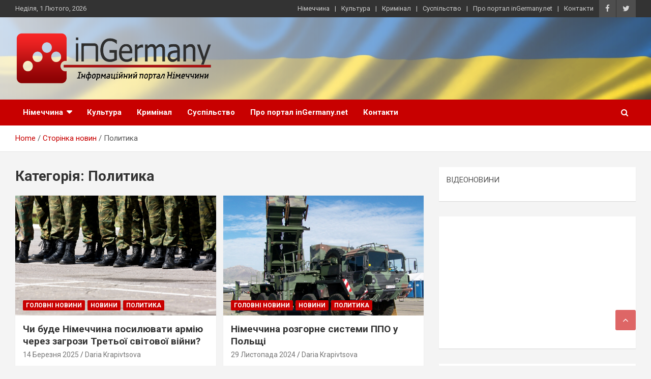

--- FILE ---
content_type: text/html; charset=UTF-8
request_url: https://ingermany.net/category/polytyka/
body_size: 17461
content:
<!DOCTYPE html>
<html dir="ltr" lang="uk" prefix="og: http://ogp.me/ns# fb: http://ogp.me/ns/fb#">
<head>
	<meta charset="UTF-8">
	
	<meta name="viewport" content="width=device-width"><link rel="profile" href="https://gmpg.org/xfn/11">

	<title>Политика | inGermany.net інформаційний портал в Німеччині</title>

		
		<meta name="robots" content="max-image-preview:large">
		<link rel="canonical" href="https://ingermany.net/category/polytyka/">
		<link rel="next" href="https://ingermany.net/category/polytyka/page/2/">
		<meta name="generator" content="All in One SEO (AIOSEO) 4.6.5">
		<script type="application/ld+json" class="aioseo-schema" defer>
			{"@context":"https:\/\/schema.org","@graph":[{"@type":"BreadcrumbList","@id":"https:\/\/ingermany.net\/category\/polytyka\/#breadcrumblist","itemListElement":[{"@type":"ListItem","@id":"https:\/\/ingermany.net\/#listItem","position":1,"name":"\u0413\u043e\u043b\u043e\u0432\u043d\u0430","item":"https:\/\/ingermany.net\/","nextItem":"https:\/\/ingermany.net\/category\/polytyka\/#listItem"},{"@type":"ListItem","@id":"https:\/\/ingermany.net\/category\/polytyka\/#listItem","position":2,"name":"\u041f\u043e\u043b\u0438\u0442\u0438\u043a\u0430","previousItem":"https:\/\/ingermany.net\/#listItem"}]},{"@type":"CollectionPage","@id":"https:\/\/ingermany.net\/category\/polytyka\/#collectionpage","url":"https:\/\/ingermany.net\/category\/polytyka\/","name":"\u041f\u043e\u043b\u0438\u0442\u0438\u043a\u0430 | inGermany.net \u0456\u043d\u0444\u043e\u0440\u043c\u0430\u0446\u0456\u0439\u043d\u0438\u0439 \u043f\u043e\u0440\u0442\u0430\u043b \u0432 \u041d\u0456\u043c\u0435\u0447\u0447\u0438\u043d\u0456","inLanguage":"uk","isPartOf":{"@id":"https:\/\/ingermany.net\/#website"},"breadcrumb":{"@id":"https:\/\/ingermany.net\/category\/polytyka\/#breadcrumblist"}},{"@type":"Organization","@id":"https:\/\/ingermany.net\/#organization","name":"inGermany.net \u0456\u043d\u0444\u043e\u0440\u043c\u0430\u0446\u0456\u0439\u043d\u0438\u0439 \u043f\u043e\u0440\u0442\u0430\u043b \u0443 \u041d\u0456\u043c\u0435\u0447\u0447\u0438\u043d\u0456","description":"\u0423\u043a\u0440\u0430\u0457\u043d\u0441\u044c\u043a\u0438\u0439 \u0456\u043d\u0444\u043e\u0440\u043c\u0430\u0446\u0456\u0439\u043d\u0438\u0439 \u043f\u043e\u0440\u0442\u0430\u043b \u0432 \u041d\u0456\u043c\u0435\u0447\u0447\u0438\u043d\u0456, \u043d\u043e\u0432\u0438\u043d\u0438 \u041d\u0456\u043c\u0435\u0447\u0447\u0438\u043d\u0438, \u0443\u043a\u0440\u0430\u0457\u043d\u0446\u0456 \u0432 \u041d\u0456\u043c\u0435\u0447\u0447\u0438\u043d\u0456","url":"https:\/\/ingermany.net\/","telephone":"+48730703643","logo":{"@type":"ImageObject","url":"https:\/\/ingermany.net\/wp-content\/uploads\/2022\/10\/cropped-inGermany_1.png","@id":"https:\/\/ingermany.net\/category\/polytyka\/#organizationLogo","width":3915,"height":1031},"image":{"@id":"https:\/\/ingermany.net\/category\/polytyka\/#organizationLogo"}},{"@type":"WebSite","@id":"https:\/\/ingermany.net\/#website","url":"https:\/\/ingermany.net\/","name":"inGermany.net \u0456\u043d\u0444\u043e\u0440\u043c\u0430\u0446\u0456\u0439\u043d\u0438\u0439 \u043f\u043e\u0440\u0442\u0430\u043b \u0432 \u041d\u0456\u043c\u0435\u0447\u0447\u0438\u043d\u0456","description":"\u0423\u043a\u0440\u0430\u0457\u043d\u0441\u044c\u043a\u0438\u0439 \u0456\u043d\u0444\u043e\u0440\u043c\u0430\u0446\u0456\u0439\u043d\u0438\u0439 \u043f\u043e\u0440\u0442\u0430\u043b \u0432 \u041d\u0456\u043c\u0435\u0447\u0447\u0438\u043d\u0456, \u043d\u043e\u0432\u0438\u043d\u0438 \u041d\u0456\u043c\u0435\u0447\u0447\u0438\u043d\u0438, \u0443\u043a\u0440\u0430\u0457\u043d\u0446\u0456 \u0432 \u041d\u0456\u043c\u0435\u0447\u0447\u0438\u043d\u0456","inLanguage":"uk","publisher":{"@id":"https:\/\/ingermany.net\/#organization"}}]}
		</script>
		

<link rel="dns-prefetch" href="//fonts.googleapis.com">
<link rel="alternate" type="application/rss+xml" title="inGermany.net інформаційний портал в Німеччині &raquo; стрічка" href="https://ingermany.net/feed/">
<link rel="alternate" type="application/rss+xml" title="inGermany.net інформаційний портал в Німеччині &raquo; Канал коментарів" href="https://ingermany.net/comments/feed/">
<link rel="alternate" type="application/rss+xml" title="inGermany.net інформаційний портал в Німеччині &raquo; Политика Канал категорії" href="https://ingermany.net/category/polytyka/feed/">
<script src="data:text/javascript,window._wpemojiSettings%3D%7B%22baseUrl%22%3A%22https%3A%5C%2F%5C%2Fs.w.org%5C%2Fimages%5C%2Fcore%5C%2Femoji%5C%2F2.2.1%5C%2F72x72%5C%2F%22%2C%22ext%22%3A%22.png%22%2C%22svgUrl%22%3A%22https%3A%5C%2F%5C%2Fs.w.org%5C%2Fimages%5C%2Fcore%5C%2Femoji%5C%2F2.2.1%5C%2Fsvg%5C%2F%22%2C%22svgExt%22%3A%22.svg%22%7D%3B" defer></script><script src="/s/f.php?715f8a.js" defer></script><style id="wp-img-auto-sizes-contain-inline-css" type="text/css">
img:is([sizes=auto i],[sizes^="auto," i]){contain-intrinsic-size:3000px 1500px}
/*# sourceURL=wp-img-auto-sizes-contain-inline-css */
</style>
<style id="wp-emoji-styles-inline-css" type="text/css">

	img.wp-smiley, img.emoji {
		display: inline !important;
		border: none !important;
		box-shadow: none !important;
		height: 1em !important;
		width: 1em !important;
		margin: 0 0.07em !important;
		vertical-align: -0.1em !important;
		background: none !important;
		padding: 0 !important;
	}
/*# sourceURL=wp-emoji-styles-inline-css */
</style>
<style id="wp-block-library-inline-css" type="text/css">
:root{--wp-block-synced-color:#7a00df;--wp-block-synced-color--rgb:122,0,223;--wp-bound-block-color:var(--wp-block-synced-color);--wp-editor-canvas-background:#ddd;--wp-admin-theme-color:#007cba;--wp-admin-theme-color--rgb:0,124,186;--wp-admin-theme-color-darker-10:#006ba1;--wp-admin-theme-color-darker-10--rgb:0,107,160.5;--wp-admin-theme-color-darker-20:#005a87;--wp-admin-theme-color-darker-20--rgb:0,90,135;--wp-admin-border-width-focus:2px}@media (min-resolution:192dpi){:root{--wp-admin-border-width-focus:1.5px}}.wp-element-button{cursor:pointer}:root .has-very-light-gray-background-color{background-color:#eee}:root .has-very-dark-gray-background-color{background-color:#313131}:root .has-very-light-gray-color{color:#eee}:root .has-very-dark-gray-color{color:#313131}:root .has-vivid-green-cyan-to-vivid-cyan-blue-gradient-background{background:linear-gradient(135deg,#00d084,#0693e3)}:root .has-purple-crush-gradient-background{background:linear-gradient(135deg,#34e2e4,#4721fb 50%,#ab1dfe)}:root .has-hazy-dawn-gradient-background{background:linear-gradient(135deg,#faaca8,#dad0ec)}:root .has-subdued-olive-gradient-background{background:linear-gradient(135deg,#fafae1,#67a671)}:root .has-atomic-cream-gradient-background{background:linear-gradient(135deg,#fdd79a,#004a59)}:root .has-nightshade-gradient-background{background:linear-gradient(135deg,#330968,#31cdcf)}:root .has-midnight-gradient-background{background:linear-gradient(135deg,#020381,#2874fc)}:root{--wp--preset--font-size--normal:16px;--wp--preset--font-size--huge:42px}.has-regular-font-size{font-size:1em}.has-larger-font-size{font-size:2.625em}.has-normal-font-size{font-size:var(--wp--preset--font-size--normal)}.has-huge-font-size{font-size:var(--wp--preset--font-size--huge)}.has-text-align-center{text-align:center}.has-text-align-left{text-align:left}.has-text-align-right{text-align:right}.has-fit-text{white-space:nowrap!important}#end-resizable-editor-section{display:none}.aligncenter{clear:both}.items-justified-left{justify-content:flex-start}.items-justified-center{justify-content:center}.items-justified-right{justify-content:flex-end}.items-justified-space-between{justify-content:space-between}.screen-reader-text{border:0;clip-path:inset(50%);height:1px;margin:-1px;overflow:hidden;padding:0;position:absolute;width:1px;word-wrap:normal!important}.screen-reader-text:focus{background-color:#ddd;clip-path:none;color:#444;display:block;font-size:1em;height:auto;left:5px;line-height:normal;padding:15px 23px 14px;text-decoration:none;top:5px;width:auto;z-index:100000}html :where(.has-border-color){border-style:solid}html :where([style*=border-top-color]){border-top-style:solid}html :where([style*=border-right-color]){border-right-style:solid}html :where([style*=border-bottom-color]){border-bottom-style:solid}html :where([style*=border-left-color]){border-left-style:solid}html :where([style*=border-width]){border-style:solid}html :where([style*=border-top-width]){border-top-style:solid}html :where([style*=border-right-width]){border-right-style:solid}html :where([style*=border-bottom-width]){border-bottom-style:solid}html :where([style*=border-left-width]){border-left-style:solid}html :where(img[class*=wp-image-]){height:auto;max-width:100%}:where(figure){margin:0 0 1em}html :where(.is-position-sticky){--wp-admin--admin-bar--position-offset:var(--wp-admin--admin-bar--height,0px)}@media screen and (max-width:600px){html :where(.is-position-sticky){--wp-admin--admin-bar--position-offset:0px}}

/*# sourceURL=wp-block-library-inline-css */
</style><style id="wp-block-archives-inline-css" type="text/css">
.wp-block-archives{box-sizing:border-box}.wp-block-archives-dropdown label{display:block}
/*# sourceURL=https://ingermany.net/wp-includes/blocks/archives/style.min.css */
</style>
<style id="wp-block-categories-inline-css" type="text/css">
.wp-block-categories{box-sizing:border-box}.wp-block-categories.alignleft{margin-right:2em}.wp-block-categories.alignright{margin-left:2em}.wp-block-categories.wp-block-categories-dropdown.aligncenter{text-align:center}.wp-block-categories .wp-block-categories__label{display:block;width:100%}
/*# sourceURL=https://ingermany.net/wp-includes/blocks/categories/style.min.css */
</style>
<style id="wp-block-heading-inline-css" type="text/css">
h1:where(.wp-block-heading).has-background,h2:where(.wp-block-heading).has-background,h3:where(.wp-block-heading).has-background,h4:where(.wp-block-heading).has-background,h5:where(.wp-block-heading).has-background,h6:where(.wp-block-heading).has-background{padding:1.25em 2.375em}h1.has-text-align-left[style*=writing-mode]:where([style*=vertical-lr]),h1.has-text-align-right[style*=writing-mode]:where([style*=vertical-rl]),h2.has-text-align-left[style*=writing-mode]:where([style*=vertical-lr]),h2.has-text-align-right[style*=writing-mode]:where([style*=vertical-rl]),h3.has-text-align-left[style*=writing-mode]:where([style*=vertical-lr]),h3.has-text-align-right[style*=writing-mode]:where([style*=vertical-rl]),h4.has-text-align-left[style*=writing-mode]:where([style*=vertical-lr]),h4.has-text-align-right[style*=writing-mode]:where([style*=vertical-rl]),h5.has-text-align-left[style*=writing-mode]:where([style*=vertical-lr]),h5.has-text-align-right[style*=writing-mode]:where([style*=vertical-rl]),h6.has-text-align-left[style*=writing-mode]:where([style*=vertical-lr]),h6.has-text-align-right[style*=writing-mode]:where([style*=vertical-rl]){rotate:180deg}
/*# sourceURL=https://ingermany.net/wp-includes/blocks/heading/style.min.css */
</style>
<style id="wp-block-image-inline-css" type="text/css">
.wp-block-image>a,.wp-block-image>figure>a{display:inline-block}.wp-block-image img{box-sizing:border-box;height:auto;max-width:100%;vertical-align:bottom}@media not (prefers-reduced-motion){.wp-block-image img.hide{visibility:hidden}.wp-block-image img.show{animation:show-content-image .4s}}.wp-block-image[style*=border-radius] img,.wp-block-image[style*=border-radius]>a{border-radius:inherit}.wp-block-image.has-custom-border img{box-sizing:border-box}.wp-block-image.aligncenter{text-align:center}.wp-block-image.alignfull>a,.wp-block-image.alignwide>a{width:100%}.wp-block-image.alignfull img,.wp-block-image.alignwide img{height:auto;width:100%}.wp-block-image .aligncenter,.wp-block-image .alignleft,.wp-block-image .alignright,.wp-block-image.aligncenter,.wp-block-image.alignleft,.wp-block-image.alignright{display:table}.wp-block-image .aligncenter>figcaption,.wp-block-image .alignleft>figcaption,.wp-block-image .alignright>figcaption,.wp-block-image.aligncenter>figcaption,.wp-block-image.alignleft>figcaption,.wp-block-image.alignright>figcaption{caption-side:bottom;display:table-caption}.wp-block-image .alignleft{float:left;margin:.5em 1em .5em 0}.wp-block-image .alignright{float:right;margin:.5em 0 .5em 1em}.wp-block-image .aligncenter{margin-left:auto;margin-right:auto}.wp-block-image :where(figcaption){margin-bottom:1em;margin-top:.5em}.wp-block-image.is-style-circle-mask img{border-radius:9999px}@supports ((-webkit-mask-image:none) or (mask-image:none)) or (-webkit-mask-image:none){.wp-block-image.is-style-circle-mask img{border-radius:0;-webkit-mask-image:url('data:image/svg+xml;utf8,<svg viewBox="0 0 100 100" xmlns="http://www.w3.org/2000/svg"><circle cx="50" cy="50" r="50"/></svg>');mask-image:url('data:image/svg+xml;utf8,<svg viewBox="0 0 100 100" xmlns="http://www.w3.org/2000/svg"><circle cx="50" cy="50" r="50"/></svg>');mask-mode:alpha;-webkit-mask-position:center;mask-position:center;-webkit-mask-repeat:no-repeat;mask-repeat:no-repeat;-webkit-mask-size:contain;mask-size:contain}}:root :where(.wp-block-image.is-style-rounded img,.wp-block-image .is-style-rounded img){border-radius:9999px}.wp-block-image figure{margin:0}.wp-lightbox-container{display:flex;flex-direction:column;position:relative}.wp-lightbox-container img{cursor:zoom-in}.wp-lightbox-container img:hover+button{opacity:1}.wp-lightbox-container button{align-items:center;backdrop-filter:blur(16px) saturate(180%);background-color:#5a5a5a40;border:none;border-radius:4px;cursor:zoom-in;display:flex;height:20px;justify-content:center;opacity:0;padding:0;position:absolute;right:16px;text-align:center;top:16px;width:20px;z-index:100}@media not (prefers-reduced-motion){.wp-lightbox-container button{transition:opacity .2s ease}}.wp-lightbox-container button:focus-visible{outline:3px auto #5a5a5a40;outline:3px auto -webkit-focus-ring-color;outline-offset:3px}.wp-lightbox-container button:hover{cursor:pointer;opacity:1}.wp-lightbox-container button:focus{opacity:1}.wp-lightbox-container button:focus,.wp-lightbox-container button:hover,.wp-lightbox-container button:not(:hover):not(:active):not(.has-background){background-color:#5a5a5a40;border:none}.wp-lightbox-overlay{box-sizing:border-box;cursor:zoom-out;height:100vh;left:0;overflow:hidden;position:fixed;top:0;visibility:hidden;width:100%;z-index:100000}.wp-lightbox-overlay .close-button{align-items:center;cursor:pointer;display:flex;justify-content:center;min-height:40px;min-width:40px;padding:0;position:absolute;right:calc(env(safe-area-inset-right) + 16px);top:calc(env(safe-area-inset-top) + 16px);z-index:5000000}.wp-lightbox-overlay .close-button:focus,.wp-lightbox-overlay .close-button:hover,.wp-lightbox-overlay .close-button:not(:hover):not(:active):not(.has-background){background:none;border:none}.wp-lightbox-overlay .lightbox-image-container{height:var(--wp--lightbox-container-height);left:50%;overflow:hidden;position:absolute;top:50%;transform:translate(-50%,-50%);transform-origin:top left;width:var(--wp--lightbox-container-width);z-index:9999999999}.wp-lightbox-overlay .wp-block-image{align-items:center;box-sizing:border-box;display:flex;height:100%;justify-content:center;margin:0;position:relative;transform-origin:0 0;width:100%;z-index:3000000}.wp-lightbox-overlay .wp-block-image img{height:var(--wp--lightbox-image-height);min-height:var(--wp--lightbox-image-height);min-width:var(--wp--lightbox-image-width);width:var(--wp--lightbox-image-width)}.wp-lightbox-overlay .wp-block-image figcaption{display:none}.wp-lightbox-overlay button{background:none;border:none}.wp-lightbox-overlay .scrim{background-color:#fff;height:100%;opacity:.9;position:absolute;width:100%;z-index:2000000}.wp-lightbox-overlay.active{visibility:visible}@media not (prefers-reduced-motion){.wp-lightbox-overlay.active{animation:turn-on-visibility .25s both}.wp-lightbox-overlay.active img{animation:turn-on-visibility .35s both}.wp-lightbox-overlay.show-closing-animation:not(.active){animation:turn-off-visibility .35s both}.wp-lightbox-overlay.show-closing-animation:not(.active) img{animation:turn-off-visibility .25s both}.wp-lightbox-overlay.zoom.active{animation:none;opacity:1;visibility:visible}.wp-lightbox-overlay.zoom.active .lightbox-image-container{animation:lightbox-zoom-in .4s}.wp-lightbox-overlay.zoom.active .lightbox-image-container img{animation:none}.wp-lightbox-overlay.zoom.active .scrim{animation:turn-on-visibility .4s forwards}.wp-lightbox-overlay.zoom.show-closing-animation:not(.active){animation:none}.wp-lightbox-overlay.zoom.show-closing-animation:not(.active) .lightbox-image-container{animation:lightbox-zoom-out .4s}.wp-lightbox-overlay.zoom.show-closing-animation:not(.active) .lightbox-image-container img{animation:none}.wp-lightbox-overlay.zoom.show-closing-animation:not(.active) .scrim{animation:turn-off-visibility .4s forwards}}@keyframes show-content-image{0%{visibility:hidden}99%{visibility:hidden}to{visibility:visible}}@keyframes turn-on-visibility{0%{opacity:0}to{opacity:1}}@keyframes turn-off-visibility{0%{opacity:1;visibility:visible}99%{opacity:0;visibility:visible}to{opacity:0;visibility:hidden}}@keyframes lightbox-zoom-in{0%{transform:translate(calc((-100vw + var(--wp--lightbox-scrollbar-width))/2 + var(--wp--lightbox-initial-left-position)),calc(-50vh + var(--wp--lightbox-initial-top-position))) scale(var(--wp--lightbox-scale))}to{transform:translate(-50%,-50%) scale(1)}}@keyframes lightbox-zoom-out{0%{transform:translate(-50%,-50%) scale(1);visibility:visible}99%{visibility:visible}to{transform:translate(calc((-100vw + var(--wp--lightbox-scrollbar-width))/2 + var(--wp--lightbox-initial-left-position)),calc(-50vh + var(--wp--lightbox-initial-top-position))) scale(var(--wp--lightbox-scale));visibility:hidden}}
/*# sourceURL=https://ingermany.net/wp-includes/blocks/image/style.min.css */
</style>
<style id="wp-block-latest-comments-inline-css" type="text/css">
ol.wp-block-latest-comments{box-sizing:border-box;margin-left:0}:where(.wp-block-latest-comments:not([style*=line-height] .wp-block-latest-comments__comment)){line-height:1.1}:where(.wp-block-latest-comments:not([style*=line-height] .wp-block-latest-comments__comment-excerpt p)){line-height:1.8}.has-dates :where(.wp-block-latest-comments:not([style*=line-height])),.has-excerpts :where(.wp-block-latest-comments:not([style*=line-height])){line-height:1.5}.wp-block-latest-comments .wp-block-latest-comments{padding-left:0}.wp-block-latest-comments__comment{list-style:none;margin-bottom:1em}.has-avatars .wp-block-latest-comments__comment{list-style:none;min-height:2.25em}.has-avatars .wp-block-latest-comments__comment .wp-block-latest-comments__comment-excerpt,.has-avatars .wp-block-latest-comments__comment .wp-block-latest-comments__comment-meta{margin-left:3.25em}.wp-block-latest-comments__comment-excerpt p{font-size:.875em;margin:.36em 0 1.4em}.wp-block-latest-comments__comment-date{display:block;font-size:.75em}.wp-block-latest-comments .avatar,.wp-block-latest-comments__comment-avatar{border-radius:1.5em;display:block;float:left;height:2.5em;margin-right:.75em;width:2.5em}.wp-block-latest-comments[class*=-font-size] a,.wp-block-latest-comments[style*=font-size] a{font-size:inherit}
/*# sourceURL=https://ingermany.net/wp-includes/blocks/latest-comments/style.min.css */
</style>
<style id="wp-block-latest-posts-inline-css" type="text/css">
.wp-block-latest-posts{box-sizing:border-box}.wp-block-latest-posts.alignleft{margin-right:2em}.wp-block-latest-posts.alignright{margin-left:2em}.wp-block-latest-posts.wp-block-latest-posts__list{list-style:none}.wp-block-latest-posts.wp-block-latest-posts__list li{clear:both;overflow-wrap:break-word}.wp-block-latest-posts.is-grid{display:flex;flex-wrap:wrap}.wp-block-latest-posts.is-grid li{margin:0 1.25em 1.25em 0;width:100%}@media (min-width:600px){.wp-block-latest-posts.columns-2 li{width:calc(50% - .625em)}.wp-block-latest-posts.columns-2 li:nth-child(2n){margin-right:0}.wp-block-latest-posts.columns-3 li{width:calc(33.33333% - .83333em)}.wp-block-latest-posts.columns-3 li:nth-child(3n){margin-right:0}.wp-block-latest-posts.columns-4 li{width:calc(25% - .9375em)}.wp-block-latest-posts.columns-4 li:nth-child(4n){margin-right:0}.wp-block-latest-posts.columns-5 li{width:calc(20% - 1em)}.wp-block-latest-posts.columns-5 li:nth-child(5n){margin-right:0}.wp-block-latest-posts.columns-6 li{width:calc(16.66667% - 1.04167em)}.wp-block-latest-posts.columns-6 li:nth-child(6n){margin-right:0}}:root :where(.wp-block-latest-posts.is-grid){padding:0}:root :where(.wp-block-latest-posts.wp-block-latest-posts__list){padding-left:0}.wp-block-latest-posts__post-author,.wp-block-latest-posts__post-date{display:block;font-size:.8125em}.wp-block-latest-posts__post-excerpt,.wp-block-latest-posts__post-full-content{margin-bottom:1em;margin-top:.5em}.wp-block-latest-posts__featured-image a{display:inline-block}.wp-block-latest-posts__featured-image img{height:auto;max-width:100%;width:auto}.wp-block-latest-posts__featured-image.alignleft{float:left;margin-right:1em}.wp-block-latest-posts__featured-image.alignright{float:right;margin-left:1em}.wp-block-latest-posts__featured-image.aligncenter{margin-bottom:1em;text-align:center}
/*# sourceURL=https://ingermany.net/wp-includes/blocks/latest-posts/style.min.css */
</style>
<style id="wp-block-list-inline-css" type="text/css">
ol,ul{box-sizing:border-box}:root :where(.wp-block-list.has-background){padding:1.25em 2.375em}
/*# sourceURL=https://ingermany.net/wp-includes/blocks/list/style.min.css */
</style>
<style id="wp-block-embed-inline-css" type="text/css">
.wp-block-embed.alignleft,.wp-block-embed.alignright,.wp-block[data-align=left]>[data-type="core/embed"],.wp-block[data-align=right]>[data-type="core/embed"]{max-width:360px;width:100%}.wp-block-embed.alignleft .wp-block-embed__wrapper,.wp-block-embed.alignright .wp-block-embed__wrapper,.wp-block[data-align=left]>[data-type="core/embed"] .wp-block-embed__wrapper,.wp-block[data-align=right]>[data-type="core/embed"] .wp-block-embed__wrapper{min-width:280px}.wp-block-cover .wp-block-embed{min-height:240px;min-width:320px}.wp-block-embed{overflow-wrap:break-word}.wp-block-embed :where(figcaption){margin-bottom:1em;margin-top:.5em}.wp-block-embed iframe{max-width:100%}.wp-block-embed__wrapper{position:relative}.wp-embed-responsive .wp-has-aspect-ratio .wp-block-embed__wrapper:before{content:"";display:block;padding-top:50%}.wp-embed-responsive .wp-has-aspect-ratio iframe{bottom:0;height:100%;left:0;position:absolute;right:0;top:0;width:100%}.wp-embed-responsive .wp-embed-aspect-21-9 .wp-block-embed__wrapper:before{padding-top:42.85%}.wp-embed-responsive .wp-embed-aspect-18-9 .wp-block-embed__wrapper:before{padding-top:50%}.wp-embed-responsive .wp-embed-aspect-16-9 .wp-block-embed__wrapper:before{padding-top:56.25%}.wp-embed-responsive .wp-embed-aspect-4-3 .wp-block-embed__wrapper:before{padding-top:75%}.wp-embed-responsive .wp-embed-aspect-1-1 .wp-block-embed__wrapper:before{padding-top:100%}.wp-embed-responsive .wp-embed-aspect-9-16 .wp-block-embed__wrapper:before{padding-top:177.77%}.wp-embed-responsive .wp-embed-aspect-1-2 .wp-block-embed__wrapper:before{padding-top:200%}
/*# sourceURL=https://ingermany.net/wp-includes/blocks/embed/style.min.css */
</style>
<style id="wp-block-group-inline-css" type="text/css">
.wp-block-group{box-sizing:border-box}:where(.wp-block-group.wp-block-group-is-layout-constrained){position:relative}
/*# sourceURL=https://ingermany.net/wp-includes/blocks/group/style.min.css */
</style>
<style id="wp-block-paragraph-inline-css" type="text/css">
.is-small-text{font-size:.875em}.is-regular-text{font-size:1em}.is-large-text{font-size:2.25em}.is-larger-text{font-size:3em}.has-drop-cap:not(:focus):first-letter{float:left;font-size:8.4em;font-style:normal;font-weight:100;line-height:.68;margin:.05em .1em 0 0;text-transform:uppercase}body.rtl .has-drop-cap:not(:focus):first-letter{float:none;margin-left:.1em}p.has-drop-cap.has-background{overflow:hidden}:root :where(p.has-background){padding:1.25em 2.375em}:where(p.has-text-color:not(.has-link-color)) a{color:inherit}p.has-text-align-left[style*="writing-mode:vertical-lr"],p.has-text-align-right[style*="writing-mode:vertical-rl"]{rotate:180deg}
/*# sourceURL=https://ingermany.net/wp-includes/blocks/paragraph/style.min.css */
</style>
<style id="global-styles-inline-css" type="text/css">
:root{--wp--preset--aspect-ratio--square: 1;--wp--preset--aspect-ratio--4-3: 4/3;--wp--preset--aspect-ratio--3-4: 3/4;--wp--preset--aspect-ratio--3-2: 3/2;--wp--preset--aspect-ratio--2-3: 2/3;--wp--preset--aspect-ratio--16-9: 16/9;--wp--preset--aspect-ratio--9-16: 9/16;--wp--preset--color--black: #000000;--wp--preset--color--cyan-bluish-gray: #abb8c3;--wp--preset--color--white: #ffffff;--wp--preset--color--pale-pink: #f78da7;--wp--preset--color--vivid-red: #cf2e2e;--wp--preset--color--luminous-vivid-orange: #ff6900;--wp--preset--color--luminous-vivid-amber: #fcb900;--wp--preset--color--light-green-cyan: #7bdcb5;--wp--preset--color--vivid-green-cyan: #00d084;--wp--preset--color--pale-cyan-blue: #8ed1fc;--wp--preset--color--vivid-cyan-blue: #0693e3;--wp--preset--color--vivid-purple: #9b51e0;--wp--preset--gradient--vivid-cyan-blue-to-vivid-purple: linear-gradient(135deg,rgb(6,147,227) 0%,rgb(155,81,224) 100%);--wp--preset--gradient--light-green-cyan-to-vivid-green-cyan: linear-gradient(135deg,rgb(122,220,180) 0%,rgb(0,208,130) 100%);--wp--preset--gradient--luminous-vivid-amber-to-luminous-vivid-orange: linear-gradient(135deg,rgb(252,185,0) 0%,rgb(255,105,0) 100%);--wp--preset--gradient--luminous-vivid-orange-to-vivid-red: linear-gradient(135deg,rgb(255,105,0) 0%,rgb(207,46,46) 100%);--wp--preset--gradient--very-light-gray-to-cyan-bluish-gray: linear-gradient(135deg,rgb(238,238,238) 0%,rgb(169,184,195) 100%);--wp--preset--gradient--cool-to-warm-spectrum: linear-gradient(135deg,rgb(74,234,220) 0%,rgb(151,120,209) 20%,rgb(207,42,186) 40%,rgb(238,44,130) 60%,rgb(251,105,98) 80%,rgb(254,248,76) 100%);--wp--preset--gradient--blush-light-purple: linear-gradient(135deg,rgb(255,206,236) 0%,rgb(152,150,240) 100%);--wp--preset--gradient--blush-bordeaux: linear-gradient(135deg,rgb(254,205,165) 0%,rgb(254,45,45) 50%,rgb(107,0,62) 100%);--wp--preset--gradient--luminous-dusk: linear-gradient(135deg,rgb(255,203,112) 0%,rgb(199,81,192) 50%,rgb(65,88,208) 100%);--wp--preset--gradient--pale-ocean: linear-gradient(135deg,rgb(255,245,203) 0%,rgb(182,227,212) 50%,rgb(51,167,181) 100%);--wp--preset--gradient--electric-grass: linear-gradient(135deg,rgb(202,248,128) 0%,rgb(113,206,126) 100%);--wp--preset--gradient--midnight: linear-gradient(135deg,rgb(2,3,129) 0%,rgb(40,116,252) 100%);--wp--preset--font-size--small: 13px;--wp--preset--font-size--medium: 20px;--wp--preset--font-size--large: 36px;--wp--preset--font-size--x-large: 42px;--wp--preset--spacing--20: 0.44rem;--wp--preset--spacing--30: 0.67rem;--wp--preset--spacing--40: 1rem;--wp--preset--spacing--50: 1.5rem;--wp--preset--spacing--60: 2.25rem;--wp--preset--spacing--70: 3.38rem;--wp--preset--spacing--80: 5.06rem;--wp--preset--shadow--natural: 6px 6px 9px rgba(0, 0, 0, 0.2);--wp--preset--shadow--deep: 12px 12px 50px rgba(0, 0, 0, 0.4);--wp--preset--shadow--sharp: 6px 6px 0px rgba(0, 0, 0, 0.2);--wp--preset--shadow--outlined: 6px 6px 0px -3px rgb(255, 255, 255), 6px 6px rgb(0, 0, 0);--wp--preset--shadow--crisp: 6px 6px 0px rgb(0, 0, 0);}:where(.is-layout-flex){gap: 0.5em;}:where(.is-layout-grid){gap: 0.5em;}body .is-layout-flex{display: flex;}.is-layout-flex{flex-wrap: wrap;align-items: center;}.is-layout-flex > :is(*, div){margin: 0;}body .is-layout-grid{display: grid;}.is-layout-grid > :is(*, div){margin: 0;}:where(.wp-block-columns.is-layout-flex){gap: 2em;}:where(.wp-block-columns.is-layout-grid){gap: 2em;}:where(.wp-block-post-template.is-layout-flex){gap: 1.25em;}:where(.wp-block-post-template.is-layout-grid){gap: 1.25em;}.has-black-color{color: var(--wp--preset--color--black) !important;}.has-cyan-bluish-gray-color{color: var(--wp--preset--color--cyan-bluish-gray) !important;}.has-white-color{color: var(--wp--preset--color--white) !important;}.has-pale-pink-color{color: var(--wp--preset--color--pale-pink) !important;}.has-vivid-red-color{color: var(--wp--preset--color--vivid-red) !important;}.has-luminous-vivid-orange-color{color: var(--wp--preset--color--luminous-vivid-orange) !important;}.has-luminous-vivid-amber-color{color: var(--wp--preset--color--luminous-vivid-amber) !important;}.has-light-green-cyan-color{color: var(--wp--preset--color--light-green-cyan) !important;}.has-vivid-green-cyan-color{color: var(--wp--preset--color--vivid-green-cyan) !important;}.has-pale-cyan-blue-color{color: var(--wp--preset--color--pale-cyan-blue) !important;}.has-vivid-cyan-blue-color{color: var(--wp--preset--color--vivid-cyan-blue) !important;}.has-vivid-purple-color{color: var(--wp--preset--color--vivid-purple) !important;}.has-black-background-color{background-color: var(--wp--preset--color--black) !important;}.has-cyan-bluish-gray-background-color{background-color: var(--wp--preset--color--cyan-bluish-gray) !important;}.has-white-background-color{background-color: var(--wp--preset--color--white) !important;}.has-pale-pink-background-color{background-color: var(--wp--preset--color--pale-pink) !important;}.has-vivid-red-background-color{background-color: var(--wp--preset--color--vivid-red) !important;}.has-luminous-vivid-orange-background-color{background-color: var(--wp--preset--color--luminous-vivid-orange) !important;}.has-luminous-vivid-amber-background-color{background-color: var(--wp--preset--color--luminous-vivid-amber) !important;}.has-light-green-cyan-background-color{background-color: var(--wp--preset--color--light-green-cyan) !important;}.has-vivid-green-cyan-background-color{background-color: var(--wp--preset--color--vivid-green-cyan) !important;}.has-pale-cyan-blue-background-color{background-color: var(--wp--preset--color--pale-cyan-blue) !important;}.has-vivid-cyan-blue-background-color{background-color: var(--wp--preset--color--vivid-cyan-blue) !important;}.has-vivid-purple-background-color{background-color: var(--wp--preset--color--vivid-purple) !important;}.has-black-border-color{border-color: var(--wp--preset--color--black) !important;}.has-cyan-bluish-gray-border-color{border-color: var(--wp--preset--color--cyan-bluish-gray) !important;}.has-white-border-color{border-color: var(--wp--preset--color--white) !important;}.has-pale-pink-border-color{border-color: var(--wp--preset--color--pale-pink) !important;}.has-vivid-red-border-color{border-color: var(--wp--preset--color--vivid-red) !important;}.has-luminous-vivid-orange-border-color{border-color: var(--wp--preset--color--luminous-vivid-orange) !important;}.has-luminous-vivid-amber-border-color{border-color: var(--wp--preset--color--luminous-vivid-amber) !important;}.has-light-green-cyan-border-color{border-color: var(--wp--preset--color--light-green-cyan) !important;}.has-vivid-green-cyan-border-color{border-color: var(--wp--preset--color--vivid-green-cyan) !important;}.has-pale-cyan-blue-border-color{border-color: var(--wp--preset--color--pale-cyan-blue) !important;}.has-vivid-cyan-blue-border-color{border-color: var(--wp--preset--color--vivid-cyan-blue) !important;}.has-vivid-purple-border-color{border-color: var(--wp--preset--color--vivid-purple) !important;}.has-vivid-cyan-blue-to-vivid-purple-gradient-background{background: var(--wp--preset--gradient--vivid-cyan-blue-to-vivid-purple) !important;}.has-light-green-cyan-to-vivid-green-cyan-gradient-background{background: var(--wp--preset--gradient--light-green-cyan-to-vivid-green-cyan) !important;}.has-luminous-vivid-amber-to-luminous-vivid-orange-gradient-background{background: var(--wp--preset--gradient--luminous-vivid-amber-to-luminous-vivid-orange) !important;}.has-luminous-vivid-orange-to-vivid-red-gradient-background{background: var(--wp--preset--gradient--luminous-vivid-orange-to-vivid-red) !important;}.has-very-light-gray-to-cyan-bluish-gray-gradient-background{background: var(--wp--preset--gradient--very-light-gray-to-cyan-bluish-gray) !important;}.has-cool-to-warm-spectrum-gradient-background{background: var(--wp--preset--gradient--cool-to-warm-spectrum) !important;}.has-blush-light-purple-gradient-background{background: var(--wp--preset--gradient--blush-light-purple) !important;}.has-blush-bordeaux-gradient-background{background: var(--wp--preset--gradient--blush-bordeaux) !important;}.has-luminous-dusk-gradient-background{background: var(--wp--preset--gradient--luminous-dusk) !important;}.has-pale-ocean-gradient-background{background: var(--wp--preset--gradient--pale-ocean) !important;}.has-electric-grass-gradient-background{background: var(--wp--preset--gradient--electric-grass) !important;}.has-midnight-gradient-background{background: var(--wp--preset--gradient--midnight) !important;}.has-small-font-size{font-size: var(--wp--preset--font-size--small) !important;}.has-medium-font-size{font-size: var(--wp--preset--font-size--medium) !important;}.has-large-font-size{font-size: var(--wp--preset--font-size--large) !important;}.has-x-large-font-size{font-size: var(--wp--preset--font-size--x-large) !important;}
/*# sourceURL=global-styles-inline-css */
</style>

<style id="classic-theme-styles-inline-css" type="text/css">
/*! This file is auto-generated */
.wp-block-button__link{color:#fff;background-color:#32373c;border-radius:9999px;box-shadow:none;text-decoration:none;padding:calc(.667em + 2px) calc(1.333em + 2px);font-size:1.125em}.wp-block-file__button{background:#32373c;color:#fff;text-decoration:none}
/*# sourceURL=/wp-includes/css/classic-themes.min.css */
</style>
<link rel="stylesheet" id="bootstrap-style-css" href="/wp-content/themes/newscard/assets/library/bootstrap/css/bootstrap.min.css?ver=4.0.0" type="text/css" media="all">
<link rel="stylesheet" id="font-awesome-style-css" href="/wp-content/themes/newscard/assets/library/font-awesome/css/font-awesome.css?ver=6.9" type="text/css" media="all">
<link rel="stylesheet" id="newscard-google-fonts-css" href="//fonts.googleapis.com/css?family=Roboto%3A100%2C300%2C300i%2C400%2C400i%2C500%2C500i%2C700%2C700i&#038;ver=6.9" type="text/css" media="all">
<link rel="stylesheet" id="newscard-style-css" href="/wp-content/themes/newscard/style.css?ver=6.9" type="text/css" media="all">
<script type="text/javascript" src="/wp-includes/js/jquery/jquery.min.js?ver=3.7.1" id="jquery-core-js" defer></script>
<script type="text/javascript" src="/wp-includes/js/jquery/jquery-migrate.min.js?ver=3.4.1" id="jquery-migrate-js" defer></script>
<link rel="https://api.w.org/" href="https://ingermany.net/wp-json/"><link rel="alternate" title="JSON" type="application/json" href="https://ingermany.net/wp-json/wp/v2/categories/1315"><link rel="EditURI" type="application/rsd+xml" title="RSD" href="https://ingermany.net/xmlrpc.php?rsd">
<meta name="generator" content="WordPress 6.9">
		<style type="text/css">
					.site-title,
			.site-description {
				position: absolute;
				clip: rect(1px, 1px, 1px, 1px);
			}
				</style>
		<link rel="icon" href="https://ingermany.net/wp-content/uploads/2022/10/cropped-inGermany-32x32.png" sizes="32x32">
<link rel="icon" href="https://ingermany.net/wp-content/uploads/2022/10/cropped-inGermany-192x192.png" sizes="192x192">
<link rel="apple-touch-icon" href="https://ingermany.net/wp-content/uploads/2022/10/cropped-inGermany-180x180.png">
<meta name="msapplication-TileImage" content="https://ingermany.net/wp-content/uploads/2022/10/cropped-inGermany-270x270.png">


 
  <meta property="og:locale" content="uk_UA">
  <meta property="og:site_name" content="inGermany.net інформаційний портал в Німеччині">
  <meta property="og:title" content="Политика">
  <meta property="og:url" content="https://ingermany.net/category/polytyka/">
  <meta property="og:type" content="article">
  <meta property="og:description" content="Український інформаційний портал в Німеччині, новини Німеччини, українці в Німеччині">
  <meta property="article:publisher" content="https://www.facebook.com/profile.php?id=100086843215173">
 
 
  <meta name="twitter:title" content="Политика">
  <meta name="twitter:url" content="https://ingermany.net/category/polytyka/">
  <meta name="twitter:description" content="Український інформаційний портал в Німеччині, новини Німеччини, українці в Німеччині">
  <meta name="twitter:card" content="summary_large_image">
 
 
 

	
	
<script src="https://www.googletagmanager.com/gtag/js?id=G-VL0K10STYM" async defer></script>
<script src="data:text/javascript,%0A%20%20window.dataLayer%20%3D%20window.dataLayer%20%7C%7C%20%5B%5D%3B%0A%20%20function%20gtag%28%29%7BdataLayer.push%28arguments%29%3B%7D%0A%20%20gtag%28%27js%27%2C%20new%20Date%28%29%29%3B%0A%0A%20%20gtag%28%27config%27%2C%20%27G-VL0K10STYM%27%29%3B" defer></script>
<script async src="//pagead2.googlesyndication.com/pagead/js/adsbygoogle.js?client=ca-pub-7571033192682538" crossorigin="anonymous" defer></script>
</head>

<body class="archive category category-polytyka category-1315 wp-custom-logo wp-theme-newscard theme-body group-blog hfeed entry-title-ellipsis">

<div id="page" class="site">
	<a class="skip-link screen-reader-text" href="#content">Skip to content</a>
	
	<header id="masthead" class="site-header">
					<div class="info-bar infobar-links-on">
				<div class="container">
					<div class="row gutter-10">
						<div class="col col-sm contact-section">
							<div class="date">
								<ul><li>Неділя, 1 Лютого, 2026</li></ul>
							</div>
						</div>

													<div class="col-auto social-profiles order-md-3">
								
		<ul class="clearfix">
							<li><a target="_blank" rel="noopener noreferrer" href="//www.facebook.com/profile.php?id=100086843215173"></a></li>
							<li><a target="_blank" rel="noopener noreferrer" href="//twitter.com/Ingermany_"></a></li>
					</ul>
								</div>
													<div class="col-md-auto infobar-links order-md-2">
								<button class="infobar-links-menu-toggle">Responsive Menu</button>
								<ul class="clearfix"><li id="menu-item-2408" class="menu-item menu-item-type-taxonomy menu-item-object-category menu-item-2408"><a href="/category/germany/">Німеччина</a></li>
<li id="menu-item-2412" class="menu-item menu-item-type-taxonomy menu-item-object-category menu-item-2412"><a href="/category/news/kultura/">Культура</a></li>
<li id="menu-item-2413" class="menu-item menu-item-type-taxonomy menu-item-object-category menu-item-2413"><a href="/category/news/criminal/">Кримінал</a></li>
<li id="menu-item-2407" class="menu-item menu-item-type-taxonomy menu-item-object-category menu-item-2407"><a href="/category/news/suspilstvo/">Суспільство</a></li>
<li id="menu-item-2406" class="menu-item menu-item-type-post_type menu-item-object-page menu-item-2406"><a href="/about-us/">Про портал inGermany.net</a></li>
<li id="menu-item-2405" class="menu-item menu-item-type-post_type menu-item-object-page menu-item-2405"><a href="/contact-us/">Контакти</a></li>
</ul>							</div>
											</div>
          		</div>
        	</div>
        		<nav class="navbar navbar-expand-lg d-block">
			<div class="navbar-head navbar-bg-set header-overlay-light" style="background-image:url('http://ingermany.net/wp-content/uploads/2022/11/flag_ukrainy.jpg');">
				<div class="container">
					<div class="row navbar-head-row align-items-center">
						<div class="col-lg-4">
							<div class="site-branding navbar-brand">
								<a href="/" class="custom-logo-link" rel="home"><img width="3915" height="1031" src="/wp-content/uploads/2022/10/cropped-inGermany_1.png" class="custom-logo" alt="inGermany.net інформаційний портал в Німеччині" decoding="async" fetchpriority="high" srcset="/wp-content/uploads/2022/10/cropped-inGermany_1.png 3915w, /wp-content/uploads/2022/10/cropped-inGermany_1-300x79.png 300w, /wp-content/uploads/2022/10/cropped-inGermany_1-1024x270.png 1024w, /wp-content/uploads/2022/10/cropped-inGermany_1-768x202.png 768w, /wp-content/uploads/2022/10/cropped-inGermany_1-1536x404.png 1536w, /wp-content/uploads/2022/10/cropped-inGermany_1-2048x539.png 2048w" sizes="(max-width: 3915px) 100vw, 3915px"></a>									<h2 class="site-title"><a href="/" rel="home">inGermany.net інформаційний портал в Німеччині</a></h2>
																	<p class="site-description">Український інформаційний портал в Німеччині, новини Німеччини, українці в Німеччині</p>
															</div>
						</div>
											</div>
				</div>
			</div>
			<div class="navigation-bar">
				<div class="navigation-bar-top">
					<div class="container">
						<button class="navbar-toggler menu-toggle" type="button" data-toggle="collapse" data-target="#navbarCollapse" aria-controls="navbarCollapse" aria-expanded="false" aria-label="Toggle navigation"></button>
						<span class="search-toggle"></span>
					</div>
					<div class="search-bar">
						<div class="container">
							<div class="search-block off">
								<form action="/" method="get" class="search-form">
	<label class="assistive-text"> Search </label>
	<div class="input-group">
		<input type="search" value="" placeholder="Пошук" class="form-control s" name="s">
		<div class="input-group-prepend">
			<button class="btn btn-theme">Пошук</button>
		</div>
	</div>
</form>
							</div>
						</div>
					</div>
				</div>
				<div class="navbar-main">
					<div class="container">
						<div class="collapse navbar-collapse" id="navbarCollapse">
							<div id="site-navigation" class="main-navigation" role="navigation">
								<ul class="nav-menu navbar-nav d-lg-block"><li class="menu-item menu-item-type-taxonomy menu-item-object-category menu-item-has-children menu-item-2408"><a href="/category/germany/">Німеччина</a>
<ul class="sub-menu">
	<li id="menu-item-2409" class="menu-item menu-item-type-taxonomy menu-item-object-category menu-item-2409"><a href="/category/germany/berlin/">Берлін</a></li>
	<li id="menu-item-2410" class="menu-item menu-item-type-taxonomy menu-item-object-category menu-item-2410"><a href="/category/germany/munchen/">Мюнхен</a></li>
</ul>
</li>
<li class="menu-item menu-item-type-taxonomy menu-item-object-category menu-item-2412"><a href="/category/news/kultura/">Культура</a></li>
<li class="menu-item menu-item-type-taxonomy menu-item-object-category menu-item-2413"><a href="/category/news/criminal/">Кримінал</a></li>
<li class="menu-item menu-item-type-taxonomy menu-item-object-category menu-item-2407"><a href="/category/news/suspilstvo/">Суспільство</a></li>
<li class="menu-item menu-item-type-post_type menu-item-object-page menu-item-2406"><a href="/about-us/">Про портал inGermany.net</a></li>
<li class="menu-item menu-item-type-post_type menu-item-object-page menu-item-2405"><a href="/contact-us/">Контакти</a></li>
</ul>							</div>
						</div>
						<div class="nav-search">
							<span class="search-toggle"></span>
						</div>
					</div>
				</div>
			</div>
		</nav>

		
		
					<div id="breadcrumb">
				<div class="container">
					<div role="navigation" aria-label="Breadcrumbs" class="breadcrumb-trail breadcrumbs" itemprop="breadcrumb"><ul class="trail-items" itemscope itemtype="http://schema.org/BreadcrumbList"><meta name="numberOfItems" content="3"><meta name="itemListOrder" content="Ascending"><li itemprop="itemListElement" itemscope itemtype="http://schema.org/ListItem" class="trail-item trail-begin"><a href="/" rel="home" itemprop="item"><span itemprop="name">Home</span></a><meta itemprop="position" content="1"></li><li itemprop="itemListElement" itemscope itemtype="http://schema.org/ListItem" class="trail-item"><a href="/storinka-novyn/" itemprop="item"><span itemprop="name">Сторінка новин</span></a><meta itemprop="position" content="2"></li><li itemprop="itemListElement" itemscope itemtype="http://schema.org/ListItem" class="trail-item trail-end"><span itemprop="name">Политика</span><meta itemprop="position" content="3"></li></ul></div>				</div>
			</div>
			</header>
	<div id="content" class="site-content ">
		<div class="container">
							<div class="row justify-content-center site-content-row">
			<div id="primary" class="col-lg-8 content-area">		<main id="main" class="site-main">

			
				<header class="page-header">
					<h1 class="page-title">Категорія: <span>Политика</span></h1>				</header>

				<div class="row gutter-parent-14 post-wrap">
						<div class="col-sm-6 col-xxl-4 post-col">
	<div class="post-7648 post type-post status-publish format-standard has-post-thumbnail hentry category-golovni-novyny category-news category-polytyka tag-armiya tag-armiya-nimechchyna tag-bizhentsi-z-ukrayiny-v-nimechchyni tag-vijna-v-ukrayini tag-mobilizatsiya tag-germany tag-tretya-svitova-vijna tag-ukrayintsi-v-nimechchyni">

		
				<figure class="post-featured-image post-img-wrap">
					<a title="Чи буде Німеччина посилювати армію через загрози Третьої світової війни?" href="/news/chy-bude-nimechchyna-posylyuvaty-armiyu-cherez-zagrozy-tretoyi-svitovoyi-vijny/" class="post-img" style="background-image: url('https://ingermany.net/wp-content/uploads/2025/03/military-feet-scaled.jpg');"></a>
					<div class="entry-meta category-meta">
						<div class="cat-links"><a href="/category/news/golovni-novyny/" rel="category tag">Головні новини</a> <a href="/category/news/" rel="category tag">Новини</a> <a href="/category/polytyka/" rel="category tag">Политика</a></div>
					</div>
				</figure>

			
					<header class="entry-header">
				<h2 class="entry-title"><a href="/news/chy-bude-nimechchyna-posylyuvaty-armiyu-cherez-zagrozy-tretoyi-svitovoyi-vijny/" rel="bookmark">Чи буде Німеччина посилювати армію через загрози Третьої світової війни?</a></h2>
									<div class="entry-meta">
						<div class="date"><a href="/news/chy-bude-nimechchyna-posylyuvaty-armiyu-cherez-zagrozy-tretoyi-svitovoyi-vijny/" title="Чи буде Німеччина посилювати армію через загрози Третьої світової війни?">14 Березня 2025</a> </div> <div class="by-author vcard author"><a href="/author/krapivtsova/">Daria Krapivtsova</a> </div>											</div>
								</header>
				<div class="entry-content">
								<p>На тлі зростаючих геополітичних напружень у Європі, Німеччина та Польща вживають значних заходів для посилення своїх&hellip;</p>
						</div>

			</div>
	</div>
	<div class="col-sm-6 col-xxl-4 post-col">
	<div class="post-7381 post type-post status-publish format-standard has-post-thumbnail hentry category-golovni-novyny category-news category-polytyka tag-patriot tag-vijna-v-ukrayini tag-vijna-nato tag-vijna-polshha tag-germany tag-ppo">

		
				<figure class="post-featured-image post-img-wrap">
					<a title="Німеччина розгорне системи ППО у Польщі " href="/news/nimechchyna-rozgorne-systemy-ppo-u-polshhi/" class="post-img" style="background-image: url('https://ingermany.net/wp-content/uploads/2024/11/Patriot-.jpg');"></a>
					<div class="entry-meta category-meta">
						<div class="cat-links"><a href="/category/news/golovni-novyny/" rel="category tag">Головні новини</a> <a href="/category/news/" rel="category tag">Новини</a> <a href="/category/polytyka/" rel="category tag">Политика</a></div>
					</div>
				</figure>

			
					<header class="entry-header">
				<h2 class="entry-title"><a href="/news/nimechchyna-rozgorne-systemy-ppo-u-polshhi/" rel="bookmark">Німеччина розгорне системи ППО у Польщі </a></h2>
									<div class="entry-meta">
						<div class="date"><a href="/news/nimechchyna-rozgorne-systemy-ppo-u-polshhi/" title="Німеччина розгорне системи ППО у Польщі ">29 Листопада 2024</a> </div> <div class="by-author vcard author"><a href="/author/krapivtsova/">Daria Krapivtsova</a> </div>											</div>
								</header>
				<div class="entry-content">
								<p>Німеччина планує тимчасово передислокувати свою систему протиповітряної оборони&nbsp;Patriot&nbsp;до Польщі. Це рішення є частиною зміцнення безпеки в&hellip;</p>
						</div>

			</div>
	</div>
	<div class="col-sm-6 col-xxl-4 post-col">
	<div class="post-6879 post type-post status-publish format-standard has-post-thumbnail hentry category-germany category-polytyka tag-berbok tag-zustrich-glav-mzs tag-mzs-nimechchyny tag-skasuvannya-zustrichi tag-ugorshhyna-2">

		
				<figure class="post-featured-image post-img-wrap">
					<a title="Угорщина несподівано скасувала візит голови МЗС Німеччини Анналени Бербок" href="/germany/ugorshhyna-nespodivano-skasuvala-vizyt-golovy-mzs-nimechchyny-annaleny-berbok/" class="post-img" style="background-image: url('https://ingermany.net/wp-content/uploads/2024/02/73de8193-5b3d-4c22-9768-b37e1c196956.jpg');"></a>
					<div class="entry-meta category-meta">
						<div class="cat-links"><a href="/category/germany/" rel="category tag">Німеччина</a> <a href="/category/polytyka/" rel="category tag">Политика</a></div>
					</div>
				</figure>

			
					<header class="entry-header">
				<h2 class="entry-title"><a href="/germany/ugorshhyna-nespodivano-skasuvala-vizyt-golovy-mzs-nimechchyny-annaleny-berbok/" rel="bookmark">Угорщина несподівано скасувала візит голови МЗС Німеччини Анналени Бербок</a></h2>
									<div class="entry-meta">
						<div class="date"><a href="/germany/ugorshhyna-nespodivano-skasuvala-vizyt-golovy-mzs-nimechchyny-annaleny-berbok/" title="Угорщина несподівано скасувала візит голови МЗС Німеччини Анналени Бербок">6 Липня 2024</a> </div> <div class="by-author vcard author"><a href="/author/oksana-suprun/">Suprun Oksana</a> </div>											</div>
								</header>
				<div class="entry-content">
								<p>Дипломатичні відносини між Угорщиною та Німеччиною зазнали несподіваного напруження. Заплановану на 8 липня зустріч міністра закордонних&hellip;</p>
						</div>

			</div>
	</div>
	<div class="col-sm-6 col-xxl-4 post-col">
	<div class="post-6876 post type-post status-publish format-standard has-post-thumbnail hentry category-germany category-polytyka tag-borgove-galmo tag-byudzhet-2 tag-paket-zrostannya tag-sotsialna-dopomoga tag-ugoda-koalitsiyi">

		
				<figure class="post-featured-image post-img-wrap">
					<a title="Коаліція досягла згоди щодо бюджету та боргового гальма в Німеччині" href="/germany/koalitsiya-dosyagla-zgody-shhodo-byudzhetu-ta-borgovogo-galma-v-nimechchyni/" class="post-img" style="background-image: url('https://ingermany.net/wp-content/uploads/2023/12/Screenshot_5.png');"></a>
					<div class="entry-meta category-meta">
						<div class="cat-links"><a href="/category/germany/" rel="category tag">Німеччина</a> <a href="/category/polytyka/" rel="category tag">Политика</a></div>
					</div>
				</figure>

			
					<header class="entry-header">
				<h2 class="entry-title"><a href="/germany/koalitsiya-dosyagla-zgody-shhodo-byudzhetu-ta-borgovogo-galma-v-nimechchyni/" rel="bookmark">Коаліція досягла згоди щодо бюджету та боргового гальма в Німеччині</a></h2>
									<div class="entry-meta">
						<div class="date"><a href="/germany/koalitsiya-dosyagla-zgody-shhodo-byudzhetu-ta-borgovogo-galma-v-nimechchyni/" title="Коаліція досягла згоди щодо бюджету та боргового гальма в Німеччині">5 Липня 2024</a> </div> <div class="by-author vcard author"><a href="/author/oksana-suprun/">Suprun Oksana</a> </div>											</div>
								</header>
				<div class="entry-content">
								<p>Після місяців напружених переговорів урядова коаліція Німеччини, відома як "світлофорна", досягла прориву у питаннях федерального бюджету&hellip;</p>
						</div>

			</div>
	</div>
	<div class="col-sm-6 col-xxl-4 post-col">
	<div class="post-6868 post type-post status-publish format-standard has-post-thumbnail hentry category-germany category-news category-polytyka tag-nimechchyna tag-j tag-vijskovyj-obovyazok tag-genderna-rivnist tag-obovyazkova-sluzhba-dlya-zhinok tag-sluzhba-v-armiyi">

		
				<figure class="post-featured-image post-img-wrap">
					<a title="Німеччина розглядає можливість обов&#8217;язкової військової служби для жінок" href="/news/nimechchyna-rozglyadaye-mozhlyvist-obov-yazkovoyi-vijskovoyi-sluzhby-dlya-zhinok/" class="post-img" style="background-image: url('https://ingermany.net/wp-content/uploads/2023/12/dream_a2j0txfhxrt.jpg');"></a>
					<div class="entry-meta category-meta">
						<div class="cat-links"><a href="/category/germany/" rel="category tag">Німеччина</a> <a href="/category/news/" rel="category tag">Новини</a> <a href="/category/polytyka/" rel="category tag">Политика</a></div>
					</div>
				</figure>

			
					<header class="entry-header">
				<h2 class="entry-title"><a href="/news/nimechchyna-rozglyadaye-mozhlyvist-obov-yazkovoyi-vijskovoyi-sluzhby-dlya-zhinok/" rel="bookmark">Німеччина розглядає можливість обов&#8217;язкової військової служби для жінок</a></h2>
									<div class="entry-meta">
						<div class="date"><a href="/news/nimechchyna-rozglyadaye-mozhlyvist-obov-yazkovoyi-vijskovoyi-sluzhby-dlya-zhinok/" title="Німеччина розглядає можливість обов&#8217;язкової військової служби для жінок">4 Липня 2024</a> </div> <div class="by-author vcard author"><a href="/author/oksana-suprun/">Suprun Oksana</a> </div>											</div>
								</header>
				<div class="entry-content">
								<p>Генеральний інспектор Бундесверу Карстен Броєр висловив підтримку ідеї запровадження обов'язкової військової служби для жінок у Німеччині.&hellip;</p>
						</div>

			</div>
	</div>
	<div class="col-sm-6 col-xxl-4 post-col">
	<div class="post-6860 post type-post status-publish format-standard has-post-thumbnail hentry category-germany category-polytyka tag-vijna-v-ukrayini tag-dopomoga-ukrayini tag-polityka-3 tag-sholts">

		
				<figure class="post-featured-image post-img-wrap">
					<a title="Шольц: Німеччина не допустить капітуляції України" href="/germany/sholts-nimechchyna-ne-dopustyt-kapitulyatsiyi-ukrayiny/" class="post-img" style="background-image: url('https://ingermany.net/wp-content/uploads/2024/05/GMqCUicWUAEnz8e.jpg');"></a>
					<div class="entry-meta category-meta">
						<div class="cat-links"><a href="/category/germany/" rel="category tag">Німеччина</a> <a href="/category/polytyka/" rel="category tag">Политика</a></div>
					</div>
				</figure>

			
					<header class="entry-header">
				<h2 class="entry-title"><a href="/germany/sholts-nimechchyna-ne-dopustyt-kapitulyatsiyi-ukrayiny/" rel="bookmark">Шольц: Німеччина не допустить капітуляції України</a></h2>
									<div class="entry-meta">
						<div class="date"><a href="/germany/sholts-nimechchyna-ne-dopustyt-kapitulyatsiyi-ukrayiny/" title="Шольц: Німеччина не допустить капітуляції України">4 Липня 2024</a> </div> <div class="by-author vcard author"><a href="/author/oksana-suprun/">Suprun Oksana</a> </div>											</div>
								</header>
				<div class="entry-content">
								<p>Канцлер Німеччини Олаф Шольц рішуче виступив проти будь-яких спроб змусити Україну капітулювати перед російською агресією. Під&hellip;</p>
						</div>

			</div>
	</div>
	<div class="col-sm-6 col-xxl-4 post-col">
	<div class="post-6848 post type-post status-publish format-standard has-post-thumbnail hentry category-germany category-polytyka tag-analiz tag-bajden tag-interpretatsiya tag-nato tag-obgovorennya-stanu-zdorovya tag-sholts">

		
				<figure class="post-featured-image post-img-wrap">
					<a title="Дипломатія мовчання: чому Шольц уникає обговорення стану здоров&#8217;я Байдена" href="/germany/dyplomatiya-movchannya-chomu-sholts-unykaye-obgovorennya-stanu-zdorov-ya-bajdena/" class="post-img" style="background-image: url('https://ingermany.net/wp-content/uploads/2024/02/GF7hbjLWEAAnkAa.jpg');"></a>
					<div class="entry-meta category-meta">
						<div class="cat-links"><a href="/category/germany/" rel="category tag">Німеччина</a> <a href="/category/polytyka/" rel="category tag">Политика</a></div>
					</div>
				</figure>

			
					<header class="entry-header">
				<h2 class="entry-title"><a href="/germany/dyplomatiya-movchannya-chomu-sholts-unykaye-obgovorennya-stanu-zdorov-ya-bajdena/" rel="bookmark">Дипломатія мовчання: чому Шольц уникає обговорення стану здоров&#8217;я Байдена</a></h2>
									<div class="entry-meta">
						<div class="date"><a href="/germany/dyplomatiya-movchannya-chomu-sholts-unykaye-obgovorennya-stanu-zdorov-ya-bajdena/" title="Дипломатія мовчання: чому Шольц уникає обговорення стану здоров&#8217;я Байдена">2 Липня 2024</a> </div> <div class="by-author vcard author"><a href="/author/oksana-suprun/">Suprun Oksana</a> </div>											</div>
								</header>
				<div class="entry-content">
								<p>Під час останніх теледебатів у США стало очевидним, що чинний президент Джо Байден переживає не найкращі&hellip;</p>
						</div>

			</div>
	</div>
	<div class="col-sm-6 col-xxl-4 post-col">
	<div class="post-6794 post type-post status-publish format-standard has-post-thumbnail hentry category-germany category-polytyka category-suspilstvo tag-politsiya tag-protesty tag-adn tag-zyizd-partiyi">

		
				<figure class="post-featured-image post-img-wrap">
					<a title="Масові протести проти з&#8217;їзду партії &#8220;Альтернатива для Німеччини&#8221;" href="/germany/masovi-protesty-proty-z-yizdu-partiyi-alternatyva-dlya-nimechchyny/" class="post-img" style="background-image: url('https://ingermany.net/wp-content/uploads/2024/01/F3FOI20XwAAtZhi.jpg');"></a>
					<div class="entry-meta category-meta">
						<div class="cat-links"><a href="/category/germany/" rel="category tag">Німеччина</a> <a href="/category/polytyka/" rel="category tag">Политика</a> <a href="/category/news/suspilstvo/" rel="category tag">Суспільство</a></div>
					</div>
				</figure>

			
					<header class="entry-header">
				<h2 class="entry-title"><a href="/germany/masovi-protesty-proty-z-yizdu-partiyi-alternatyva-dlya-nimechchyny/" rel="bookmark">Масові протести проти з&#8217;їзду партії &#8220;Альтернатива для Німеччини&#8221;</a></h2>
									<div class="entry-meta">
						<div class="date"><a href="/germany/masovi-protesty-proty-z-yizdu-partiyi-alternatyva-dlya-nimechchyny/" title="Масові протести проти з&#8217;їзду партії &#8220;Альтернатива для Німеччини&#8221;">29 Червня 2024</a> </div> <div class="by-author vcard author"><a href="/author/oksana-suprun/">Suprun Oksana</a> </div>											</div>
								</header>
				<div class="entry-content">
								<p>У німецькому місті Ессен тисячі людей вийшли на вулиці, щоб висловити свій протест проти федерального з'їзду&hellip;</p>
						</div>

			</div>
	</div>
	<div class="col-sm-6 col-xxl-4 post-col">
	<div class="post-6747 post type-post status-publish format-standard has-post-thumbnail hentry category-germany category-news category-polytyka tag-bespilotnyk tag-bundesver tag-dyskusiya tag-polityka-3">

		
				<figure class="post-featured-image post-img-wrap">
					<a title="Німецька армія отримала бойовий безпілотник, але не може його використовувати" href="/news/nimetska-armiya-otrymala-bojovyj-bezpilotnyk-ale-ne-mozhe-jogo-vykorystovuvaty/" class="post-img" style="background-image: url('https://ingermany.net/wp-content/uploads/2024/01/Screenshot_3-6.png');"></a>
					<div class="entry-meta category-meta">
						<div class="cat-links"><a href="/category/germany/" rel="category tag">Німеччина</a> <a href="/category/news/" rel="category tag">Новини</a> <a href="/category/polytyka/" rel="category tag">Политика</a></div>
					</div>
				</figure>

			
					<header class="entry-header">
				<h2 class="entry-title"><a href="/news/nimetska-armiya-otrymala-bojovyj-bezpilotnyk-ale-ne-mozhe-jogo-vykorystovuvaty/" rel="bookmark">Німецька армія отримала бойовий безпілотник, але не може його використовувати</a></h2>
									<div class="entry-meta">
						<div class="date"><a href="/news/nimetska-armiya-otrymala-bojovyj-bezpilotnyk-ale-ne-mozhe-jogo-vykorystovuvaty/" title="Німецька армія отримала бойовий безпілотник, але не може його використовувати">25 Червня 2024</a> </div> <div class="by-author vcard author"><a href="/author/oksana-suprun/">Suprun Oksana</a> </div>											</div>
								</header>
				<div class="entry-content">
								<p>Бундесвер, збройні сили Німеччини, опинився в парадоксальній ситуації: маючи на озброєнні сучасний бойовий безпілотник, армія не&hellip;</p>
						</div>

			</div>
	</div>
	<div class="col-sm-6 col-xxl-4 post-col">
	<div class="post-6729 post type-post status-publish format-standard has-post-thumbnail hentry category-germany category-polytyka tag-bizhentsi-z-ukrayiny-v-nimechchyni tag-vidpravka-v-ukrayinu tag-vijna-v-ukrayini tag-pratsevlashtuvannya-bizhentsiv tag-robota-v-nimechchyni tag-ukrayintsi-v-nimechchyni">

		
				<figure class="post-featured-image post-img-wrap">
					<a title="Пропозиція депортації українських біженців викликала гострі дебати в Німеччині" href="/germany/propozytsiya-deportatsiyi-ukrayinskyh-bizhentsiv-vyklykala-gostri-debaty-v-nimechchyni/" class="post-img" style="background-image: url('https://ingermany.net/wp-content/uploads/2024/06/Screenshot_9-1.jpg');"></a>
					<div class="entry-meta category-meta">
						<div class="cat-links"><a href="/category/germany/" rel="category tag">Німеччина</a> <a href="/category/polytyka/" rel="category tag">Политика</a></div>
					</div>
				</figure>

			
					<header class="entry-header">
				<h2 class="entry-title"><a href="/germany/propozytsiya-deportatsiyi-ukrayinskyh-bizhentsiv-vyklykala-gostri-debaty-v-nimechchyni/" rel="bookmark">Пропозиція депортації українських біженців викликала гострі дебати в Німеччині</a></h2>
									<div class="entry-meta">
						<div class="date"><a href="/germany/propozytsiya-deportatsiyi-ukrayinskyh-bizhentsiv-vyklykala-gostri-debaty-v-nimechchyni/" title="Пропозиція депортації українських біженців викликала гострі дебати в Німеччині">23 Червня 2024</a> </div> <div class="by-author vcard author"><a href="/author/oksana-suprun/">Suprun Oksana</a> </div>											</div>
								</header>
				<div class="entry-content">
								<p>У Німеччині розгорілася політична дискусія навколо пропозиції депортувати українських біженців, які не працевлаштувалися. Ініціатором цієї ідеї&hellip;</p>
						</div>

			</div>
	</div>
				</div>

				
	<nav class="navigation pagination" aria-label="Пагінація записів">
		<h2 class="screen-reader-text">Пагінація записів</h2>
		<div class="nav-links"><span aria-current="page" class="page-numbers current">1</span>
<a class="page-numbers" href="page/2/">2</a>
<span class="page-numbers dots">&hellip;</span>
<a class="page-numbers" href="page/14/">14</a>
<a class="next page-numbers" href="page/2/">Наст</a></div>
	</nav>
		</main>
	</div>


<aside id="secondary" class="col-lg-4 widget-area" role="complementary">
	<div class="sticky-sidebar">
		<section id="block-17" class="widget widget_block widget_text">
<p>ВІДЕОНОВИНИ</p>
</section><section id="block-16" class="widget widget_block">
<figure class="wp-block-embed is-type-video is-provider-youtube wp-block-embed-youtube wp-embed-aspect-16-9 wp-has-aspect-ratio"><div class="wp-block-embed__wrapper">
<iframe loading="lazy" title="Масований обстріл України: у Вроцлаві відбулася акція протесту" width="1110" height="624" src="//www.youtube.com/embed/oZ02cYnimuc?feature=oembed" frameborder="0" allow="accelerometer; autoplay; clipboard-write; encrypted-media; gyroscope; picture-in-picture; web-share" referrerpolicy="strict-origin-when-cross-origin" allowfullscreen></iframe>
</div></figure>
</section><section id="block-3" class="widget widget_block">
<div class="wp-block-group"><div class="wp-block-group__inner-container is-layout-flow wp-block-group-is-layout-flow">
<h2 class="wp-block-heading">Останні новини</h2>


<ul class="wp-block-latest-posts__list wp-block-latest-posts"><li><a class="wp-block-latest-posts__post-title" href="/news/u-polshhi-mozhe-podorozhchaty-znyattya-gotivky-u-bankomatah/">У Польщі може подорожчати зняття готівки у банкоматах</a></li>
<li><a class="wp-block-latest-posts__post-title" href="/news/chy-vvazhayut-polyaky-nimechchynu-zagrozoyu-dlya-bezpeky-krayiny/">Чи вважають поляки Німеччину загрозою для безпеки країни?</a></li>
<li><a class="wp-block-latest-posts__post-title" href="/news/v-yakij-krayini-yes-ukrayintsi-aktyvnishe-pratsyuyut/">В якій країні ЄС українці активніше працюють?</a></li>
<li><a class="wp-block-latest-posts__post-title" href="/news/rosiya-stvoryla-spysok-krayin-vorogiv-na-yakomu-misti-nimechchyni/">Росія створила список країн-ворогів. На якому місті Німеччині?</a></li>
<li><a class="wp-block-latest-posts__post-title" href="/news/do-nimechchyny-yide-ukrayinska-vystava-uryvskogo-kaligula/">До Німеччини їде українська вистава Уривського &#8220;Калігула&#8221;</a></li>
</ul></div></div>
</section><section id="block-4" class="widget widget_block">
<div class="wp-block-group"><div class="wp-block-group__inner-container is-layout-flow wp-block-group-is-layout-flow">
<h2 class="wp-block-heading">Коментарі</h2>


<ol class="wp-block-latest-comments"><li class="wp-block-latest-comments__comment"><article><footer class="wp-block-latest-comments__comment-meta"><a class="wp-block-latest-comments__comment-author" href="/news/germany/vprodovzh-kvitnya-vstygnit-oformyty-pidpysku-na-deutschlandticket/">Впродовж квітня встигніть оформити підписку на Deutschlandticket • inGermany.net інформаційний портал в Німеччині</a> до <a class="wp-block-latest-comments__comment-link" href="/news/z-yavyvsya-dodatok-dlya-kvytka-za-49-yevro/#comment-34">З’явився додаток для квитка за 49 євро</a></footer></article></li><li class="wp-block-latest-comments__comment"><article><footer class="wp-block-latest-comments__comment-meta"><a class="wp-block-latest-comments__comment-author" href="/news/germany/u-nimechchyni-dumayut-kudy-divaty-bizhentsiv/">У Німеччині думають куди дівати біженців • inGermany.net інформаційний портал в Німеччині</a> до <a class="wp-block-latest-comments__comment-link" href="/news/strong-yak-bizhentsyam-zaoshhadyty-v-nimechchyni-strong/#comment-26"><strong>Як біженцям заощадити в Німеччині</strong></a></footer></article></li><li class="wp-block-latest-comments__comment"><article><footer class="wp-block-latest-comments__comment-meta"><a class="wp-block-latest-comments__comment-author" href="/news/strong-yak-bizhentsyam-zaoshhadyty-v-nimechchyni-strong/">Як біженцям заощадити в Німеччині • inGermany.net інформаційний портал в Німеччині</a> до <a class="wp-block-latest-comments__comment-link" href="/germany/u-nimechchyni-dumayut-kudy-divaty-bizhentsiv/#comment-25">У Німеччині думають куди дівати біженців</a></footer></article></li><li class="wp-block-latest-comments__comment"><article><footer class="wp-block-latest-comments__comment-meta"><a class="wp-block-latest-comments__comment-author" href="/news/golovni-novyny/politsiya-vyyavyla-novi-obstavyny-zdijsnennya-kradizhky-u-kamerah-shovu-uberlini/">Поліція виявила нові обставини здійснення крадіжки у камерах схову у Берліні • inGermany.net інформаційний портал в Німеччині</a> до <a class="wp-block-latest-comments__comment-link" href="/news/u-berlini-spustosheno-chyslenni-shafky-pid-chas-kradizhky-v-pryvatnij-kameri-shovu/#comment-17">У Берліні спустошено численні шафки під час крадіжки в приватній камері схову</a></footer></article></li><li class="wp-block-latest-comments__comment"><article><footer class="wp-block-latest-comments__comment-meta"><a class="wp-block-latest-comments__comment-author" href="/news/golovni-novyny/politsiya-vyyavyla-novi-obstavyny-zdijsnennya-kradizhky-u-kamerah-shovu-uberlini/">Поліція виявила нові обставини здійснення крадіжки у камерах схову уБерліні • inGermany.net інформаційний портал в Німеччині</a> до <a class="wp-block-latest-comments__comment-link" href="/news/golovni-novyny/u-spravi-kradizhky-z-sejfiv-u-pryvatnij-kameri-shovu-v-berlini-proponuyetsya-vynagoroda-do-25-000-yevro/#comment-16">У справі крадіжки з сейфів у приватній камері схову в Берліні пропонується винагорода до 25 000 євро</a></footer></article></li></ol></div></div>
</section><section id="block-6" class="widget widget_block">
<div class="wp-block-group"><div class="wp-block-group__inner-container is-layout-flow wp-block-group-is-layout-flow">
<h2 class="wp-block-heading">Категорії</h2>


<ul class="wp-block-categories-list wp-block-categories">	<li class="cat-item cat-item-663"><a href="/category/bez-kategoriyi-uk/">Без категорії</a>
</li>
	<li class="cat-item cat-item-1320"><a href="/category/germanyya/">Германия</a>
</li>
	<li class="cat-item cat-item-8"><a href="/category/news/golovni-novyny/">Головні новини</a>
</li>
	<li class="cat-item cat-item-1844"><a href="/category/news/ekonomika-2/">Економіка</a>
</li>
	<li class="cat-item cat-item-1601"><a href="/category/zdorovya/">Здоров&#039;я</a>
</li>
	<li class="cat-item cat-item-10"><a href="/category/news/criminal/">Кримінал</a>
</li>
	<li class="cat-item cat-item-9"><a href="/category/news/kultura/">Культура</a>
</li>
	<li class="cat-item cat-item-479"><a href="/category/news/nadzvychajni-sytuatsiyi/">Надзвичайні ситуації</a>
</li>
	<li class="cat-item cat-item-6"><a href="/category/germany/">Німеччина</a>
</li>
	<li class="cat-item cat-item-5"><a href="/category/news/">Новини</a>
</li>
	<li class="cat-item cat-item-17"><a href="/category/germany/berlin/">Новини міста Берлін</a>
</li>
	<li class="cat-item cat-item-557"><a href="/category/germany/novyny-mista-drezden/">Новини міста Дрезден</a>
</li>
	<li class="cat-item cat-item-18"><a href="/category/germany/munchen/">Новини міста Мюнхен</a>
</li>
	<li class="cat-item cat-item-349"><a href="/category/osvita/">Освіта</a>
</li>
	<li class="cat-item cat-item-1457"><a href="/category/news/pogoda/">Погода</a>
</li>
	<li class="cat-item cat-item-1315 current-cat"><a aria-current="page" href="/category/polytyka/">Политика</a>
</li>
	<li class="cat-item cat-item-1"><a href="/category/bez-rubryki/">Різне</a>
</li>
	<li class="cat-item cat-item-565"><a href="/category/sport/">Спорт</a>
</li>
	<li class="cat-item cat-item-1318"><a href="/category/sport-ru/">Спорт</a>
</li>
	<li class="cat-item cat-item-7"><a href="/category/news/suspilstvo/">Суспільство</a>
</li>
	<li class="cat-item cat-item-610"><a href="/category/news/tehnologiyi/">Технології</a>
</li>
</ul></div></div>
</section><section id="block-5" class="widget widget_block">
<div class="wp-block-group"><div class="wp-block-group__inner-container is-layout-flow wp-block-group-is-layout-flow">
<h2 class="wp-block-heading">Архів</h2>


<ul class="wp-block-archives-list wp-block-archives">	<li><a href="/2026/01/">Січень 2026</a></li>
	<li><a href="/2025/12/">Грудень 2025</a></li>
	<li><a href="/2025/11/">Листопад 2025</a></li>
	<li><a href="/2025/10/">Жовтень 2025</a></li>
	<li><a href="/2025/09/">Вересень 2025</a></li>
	<li><a href="/2025/08/">Серпень 2025</a></li>
	<li><a href="/2025/07/">Липень 2025</a></li>
	<li><a href="/2025/06/">Червень 2025</a></li>
	<li><a href="/2025/05/">Травень 2025</a></li>
	<li><a href="/2025/04/">Квітень 2025</a></li>
	<li><a href="/2025/03/">Березень 2025</a></li>
	<li><a href="/2025/02/">Лютий 2025</a></li>
	<li><a href="/2025/01/">Січень 2025</a></li>
	<li><a href="/2024/12/">Грудень 2024</a></li>
	<li><a href="/2024/11/">Листопад 2024</a></li>
	<li><a href="/2024/10/">Жовтень 2024</a></li>
	<li><a href="/2024/09/">Вересень 2024</a></li>
	<li><a href="/2024/08/">Серпень 2024</a></li>
	<li><a href="/2024/07/">Липень 2024</a></li>
	<li><a href="/2024/06/">Червень 2024</a></li>
	<li><a href="/2024/05/">Травень 2024</a></li>
	<li><a href="/2024/04/">Квітень 2024</a></li>
	<li><a href="/2024/03/">Березень 2024</a></li>
	<li><a href="/2024/02/">Лютий 2024</a></li>
	<li><a href="/2024/01/">Січень 2024</a></li>
	<li><a href="/2023/12/">Грудень 2023</a></li>
	<li><a href="/2023/11/">Листопад 2023</a></li>
	<li><a href="/2023/10/">Жовтень 2023</a></li>
	<li><a href="/2023/09/">Вересень 2023</a></li>
	<li><a href="/2023/08/">Серпень 2023</a></li>
	<li><a href="/2023/07/">Липень 2023</a></li>
	<li><a href="/2023/06/">Червень 2023</a></li>
	<li><a href="/2023/05/">Травень 2023</a></li>
	<li><a href="/2023/04/">Квітень 2023</a></li>
	<li><a href="/2023/03/">Березень 2023</a></li>
	<li><a href="/2023/02/">Лютий 2023</a></li>
	<li><a href="/2023/01/">Січень 2023</a></li>
	<li><a href="/2022/12/">Грудень 2022</a></li>
	<li><a href="/2022/11/">Листопад 2022</a></li>
	<li><a href="/2022/10/">Жовтень 2022</a></li>
</ul></div></div>
</section>	</div>
</aside>
					</div>
		</div>
	</div>
	<footer id="colophon" class="site-footer" role="contentinfo">
		
			<div class="container">
				<section class="featured-stories">
								<h3 class="stories-title">
									<a href="/category/news/golovni-novyny/">Ти міг пропустити</a>
							</h3>
							<div class="row gutter-parent-14">
													<div class="col-sm-6 col-lg-3">
								<div class="post-boxed">
																			<div class="post-img-wrap">
											<div class="featured-post-img">
												<a href="/news/u-polshhi-mozhe-podorozhchaty-znyattya-gotivky-u-bankomatah/" class="post-img" style="background-image: url('https://ingermany.net/wp-content/uploads/2025/01/Euro-1024x683.jpg');"></a>
											</div>
											<div class="entry-meta category-meta">
												<div class="cat-links"><a href="/category/news/golovni-novyny/" rel="category tag">Головні новини</a> <a href="/category/news/" rel="category tag">Новини</a> <a href="/category/news/suspilstvo/" rel="category tag">Суспільство</a></div>
											</div>
										</div>
																		<div class="post-content">
																				<h3 class="entry-title"><a href="/news/u-polshhi-mozhe-podorozhchaty-znyattya-gotivky-u-bankomatah/">У Польщі може подорожчати зняття готівки у банкоматах</a></h3>																					<div class="entry-meta">
												<div class="date"><a href="/news/u-polshhi-mozhe-podorozhchaty-znyattya-gotivky-u-bankomatah/" title="У Польщі може подорожчати зняття готівки у банкоматах">31 Січня 2026</a> </div> <div class="by-author vcard author"><a href="/author/krapivtsova/">Daria Krapivtsova</a> </div>											</div>
																			</div>
								</div>
							</div>
													<div class="col-sm-6 col-lg-3">
								<div class="post-boxed">
																			<div class="post-img-wrap">
											<div class="featured-post-img">
												<a href="/news/chy-vvazhayut-polyaky-nimechchynu-zagrozoyu-dlya-bezpeky-krayiny/" class="post-img" style="background-image: url('https://ingermany.net/wp-content/uploads/2026/01/zobrazhennya_2026-01-27_101107538.png');"></a>
											</div>
											<div class="entry-meta category-meta">
												<div class="cat-links"><a href="/category/news/golovni-novyny/" rel="category tag">Головні новини</a> <a href="/category/news/" rel="category tag">Новини</a> <a href="/category/news/suspilstvo/" rel="category tag">Суспільство</a></div>
											</div>
										</div>
																		<div class="post-content">
																				<h3 class="entry-title"><a href="/news/chy-vvazhayut-polyaky-nimechchynu-zagrozoyu-dlya-bezpeky-krayiny/">Чи вважають поляки Німеччину загрозою для безпеки країни?</a></h3>																					<div class="entry-meta">
												<div class="date"><a href="/news/chy-vvazhayut-polyaky-nimechchynu-zagrozoyu-dlya-bezpeky-krayiny/" title="Чи вважають поляки Німеччину загрозою для безпеки країни?">31 Січня 2026</a> </div> <div class="by-author vcard author"><a href="/author/krapivtsova/">Daria Krapivtsova</a> </div>											</div>
																			</div>
								</div>
							</div>
													<div class="col-sm-6 col-lg-3">
								<div class="post-boxed">
																			<div class="post-img-wrap">
											<div class="featured-post-img">
												<a href="/news/v-yakij-krayini-yes-ukrayintsi-aktyvnishe-pratsyuyut/" class="post-img" style="background-image: url('https://ingermany.net/wp-content/uploads/2025/05/YES-1024x683.png');"></a>
											</div>
											<div class="entry-meta category-meta">
												<div class="cat-links"><a href="/category/news/golovni-novyny/" rel="category tag">Головні новини</a> <a href="/category/news/" rel="category tag">Новини</a> <a href="/category/news/suspilstvo/" rel="category tag">Суспільство</a></div>
											</div>
										</div>
																		<div class="post-content">
																				<h3 class="entry-title"><a href="/news/v-yakij-krayini-yes-ukrayintsi-aktyvnishe-pratsyuyut/">В якій країні ЄС українці активніше працюють?</a></h3>																					<div class="entry-meta">
												<div class="date"><a href="/news/v-yakij-krayini-yes-ukrayintsi-aktyvnishe-pratsyuyut/" title="В якій країні ЄС українці активніше працюють?">31 Січня 2026</a> </div> <div class="by-author vcard author"><a href="/author/krapivtsova/">Daria Krapivtsova</a> </div>											</div>
																			</div>
								</div>
							</div>
													<div class="col-sm-6 col-lg-3">
								<div class="post-boxed">
																			<div class="post-img-wrap">
											<div class="featured-post-img">
												<a href="/news/rosiya-stvoryla-spysok-krayin-vorogiv-na-yakomu-misti-nimechchyni/" class="post-img" style="background-image: url('https://ingermany.net/wp-content/uploads/2026/01/zobrazhennya_2026-01-31_154323970.png');"></a>
											</div>
											<div class="entry-meta category-meta">
												<div class="cat-links"><a href="/category/news/golovni-novyny/" rel="category tag">Головні новини</a> <a href="/category/news/" rel="category tag">Новини</a> <a href="/category/news/suspilstvo/" rel="category tag">Суспільство</a></div>
											</div>
										</div>
																		<div class="post-content">
																				<h3 class="entry-title"><a href="/news/rosiya-stvoryla-spysok-krayin-vorogiv-na-yakomu-misti-nimechchyni/">Росія створила список країн-ворогів. На якому місті Німеччині?</a></h3>																					<div class="entry-meta">
												<div class="date"><a href="/news/rosiya-stvoryla-spysok-krayin-vorogiv-na-yakomu-misti-nimechchyni/" title="Росія створила список країн-ворогів. На якому місті Німеччині?">31 Січня 2026</a> </div> <div class="by-author vcard author"><a href="/author/krapivtsova/">Daria Krapivtsova</a> </div>											</div>
																			</div>
								</div>
							</div>
											</div>
				</section>
			</div>
		
					<div class="widget-area">
				<div class="container">
					<div class="row">
						<div class="col-sm-6 col-lg-3">
							<section id="block-22" class="widget widget_block widget_media_image">
<figure class="wp-block-image size-large"><img loading="lazy" decoding="async" width="1024" height="614" src="/wp-content/uploads/2022/11/inGermany_bialy-1024x614.png" alt="" class="wp-image-2482" srcset="/wp-content/uploads/2022/11/inGermany_bialy-1024x614.png 1024w, /wp-content/uploads/2022/11/inGermany_bialy-300x180.png 300w, /wp-content/uploads/2022/11/inGermany_bialy-768x461.png 768w, /wp-content/uploads/2022/11/inGermany_bialy-1536x922.png 1536w, /wp-content/uploads/2022/11/inGermany_bialy-2048x1229.png 2048w" sizes="auto, (max-width: 1024px) 100vw, 1024px"><figcaption class="wp-element-caption">Український інформаційний портал в Німеччині</figcaption></figure>
</section>						</div>
						<div class="col-sm-6 col-lg-3">
							<section id="block-23" class="widget widget_block">
<ul class="wp-block-list">
<li></li>
</ul>
</section><section id="block-24" class="widget widget_block"><p> Портал для мігрантів, що живуть у Німеччині. Новини Німеччини, актуальні та свіжі події Німеччини. Все що варто знати про Федеративну Республіку Німеччина в одному місці  </p>

<p> Ukrainisches Informationsportal in Deutschland</p>

<p>KONTAKT ZUR REDAKTION:<br>
tel.: +48 889 324 936 <br>
info@inGermany.net</p>

<p>KONTAKT MIT WERBUNG:<br>
tel.: +48 730 703 643 <br>
info@inGermany.net </p> </section>						</div>
						<div class="col-sm-6 col-lg-3">
							<section id="block-26" class="widget widget_block">
<ul class="wp-block-list">
<li></li>
</ul>
</section><section id="block-27" class="widget widget_block"><p> Cписок сервісів порталу:</p>

<p><a href="/storinka-novyn/"> Новини Німеччини</a> </p>

<p><a href="//ingermany.net.sitemap.xml/"> Карта Сайту</a></p></section>						</div>
						<div class="col-sm-6 col-lg-3">
							<section id="block-30" class="widget widget_block">
<ul class="wp-block-list">
<li></li>
</ul>
</section><section id="block-28" class="widget widget_block">
<ul class="wp-block-list">
<li>Останні новини на сайті inGermany.net</li>
</ul>
</section><section id="block-29" class="widget widget_block widget_recent_entries"><ul class="wp-block-latest-posts__list wp-block-latest-posts"><li><a class="wp-block-latest-posts__post-title" href="/news/u-polshhi-mozhe-podorozhchaty-znyattya-gotivky-u-bankomatah/">У Польщі може подорожчати зняття готівки у банкоматах</a></li>
<li><a class="wp-block-latest-posts__post-title" href="/news/chy-vvazhayut-polyaky-nimechchynu-zagrozoyu-dlya-bezpeky-krayiny/">Чи вважають поляки Німеччину загрозою для безпеки країни?</a></li>
<li><a class="wp-block-latest-posts__post-title" href="/news/v-yakij-krayini-yes-ukrayintsi-aktyvnishe-pratsyuyut/">В якій країні ЄС українці активніше працюють?</a></li>
<li><a class="wp-block-latest-posts__post-title" href="/news/rosiya-stvoryla-spysok-krayin-vorogiv-na-yakomu-misti-nimechchyni/">Росія створила список країн-ворогів. На якому місті Німеччині?</a></li>
<li><a class="wp-block-latest-posts__post-title" href="/news/do-nimechchyny-yide-ukrayinska-vystava-uryvskogo-kaligula/">До Німеччини їде українська вистава Уривського &#8220;Калігула&#8221;</a></li>
</ul></section>						</div>
					</div>
				</div>
			</div>
				<div class="site-info">
			<div class="container">
				<div class="row">
											<div class="col-lg-auto order-lg-2 ml-auto">
							<div class="social-profiles">
								
		<ul class="clearfix">
							<li><a target="_blank" rel="noopener noreferrer" href="//www.facebook.com/profile.php?id=100086843215173"></a></li>
							<li><a target="_blank" rel="noopener noreferrer" href="//twitter.com/Ingermany_"></a></li>
					</ul>
								</div>
						</div>
										<div class="copyright col-lg order-lg-1 text-lg-left">
						<div class="theme-link">
							Copyright &copy; 2026 <a href="/" title="inGermany.net інформаційний портал в Німеччині">inGermany.net інформаційний портал в Німеччині</a></div><div class="author-link">Розроблено: <a href="//inPoland.net.pl/" target="_blank" rel="noopener noreferrer" title="inPoland Media">inPoland Media</a></div><div class="wp-link">Мережа сайтів: <a href="http://inpoland.net.pl" target="_blank" rel="noopener noreferrer" title="inPoland.net.pl">inPoland.net.pl</a></div>					</div>
				</div>
			</div>
		</div>
	</footer>
	<div class="back-to-top"><a title="Go to Top" href="#masthead"></a></div>
</div>

<script type="speculationrules" defer>
{"prefetch":[{"source":"document","where":{"and":[{"href_matches":"/*"},{"not":{"href_matches":["/wp-*.php","/wp-admin/*","/wp-content/uploads/*","/wp-content/*","/wp-content/plugins/*","/wp-content/themes/newscard/*","/*\\?(.+)"]}},{"not":{"selector_matches":"a[rel~=\"nofollow\"]"}},{"not":{"selector_matches":".no-prefetch, .no-prefetch a"}}]},"eagerness":"conservative"}]}
</script>
<script type="text/javascript" src="/wp-content/themes/newscard/assets/library/bootstrap/js/popper.min.js?ver=1.12.9" id="popper-script-js" defer></script>
<script type="text/javascript" src="/wp-content/themes/newscard/assets/library/bootstrap/js/bootstrap.min.js?ver=4.0.0" id="bootstrap-script-js" defer></script>
<script type="text/javascript" src="/wp-content/themes/newscard/assets/library/match-height/jquery.matchHeight-min.js?ver=0.7.2" id="jquery-match-height-js" defer></script>
<script type="text/javascript" src="/wp-content/themes/newscard/assets/library/match-height/jquery.matchHeight-settings.js?ver=6.9" id="newscard-match-height-js" defer></script>
<script type="text/javascript" src="/wp-content/themes/newscard/assets/js/skip-link-focus-fix.js?ver=20151215" id="newscard-skip-link-focus-fix-js" defer></script>
<script type="text/javascript" src="/wp-content/themes/newscard/assets/library/sticky/jquery.sticky.js?ver=1.0.4" id="jquery-sticky-js" defer></script>
<script type="text/javascript" src="/wp-content/themes/newscard/assets/library/sticky/jquery.sticky-settings.js?ver=6.9" id="newscard-jquery-sticky-js" defer></script>
<script type="text/javascript" src="/wp-content/themes/newscard/assets/js/scripts.js?ver=6.9" id="newscard-scripts-js" defer></script>
<small class="pagespeedninja" style="display:block;text-align:center">Optimized with <a href="//pagespeed.ninja/" target="_blank">PageSpeed Ninja</a></small>
</body>
</html>


--- FILE ---
content_type: text/html; charset=utf-8
request_url: https://www.google.com/recaptcha/api2/aframe
body_size: 268
content:
<!DOCTYPE HTML><html><head><meta http-equiv="content-type" content="text/html; charset=UTF-8"></head><body><script nonce="NW70HnDQuCI7AQ2-jDqfEw">/** Anti-fraud and anti-abuse applications only. See google.com/recaptcha */ try{var clients={'sodar':'https://pagead2.googlesyndication.com/pagead/sodar?'};window.addEventListener("message",function(a){try{if(a.source===window.parent){var b=JSON.parse(a.data);var c=clients[b['id']];if(c){var d=document.createElement('img');d.src=c+b['params']+'&rc='+(localStorage.getItem("rc::a")?sessionStorage.getItem("rc::b"):"");window.document.body.appendChild(d);sessionStorage.setItem("rc::e",parseInt(sessionStorage.getItem("rc::e")||0)+1);localStorage.setItem("rc::h",'1769906331629');}}}catch(b){}});window.parent.postMessage("_grecaptcha_ready", "*");}catch(b){}</script></body></html>